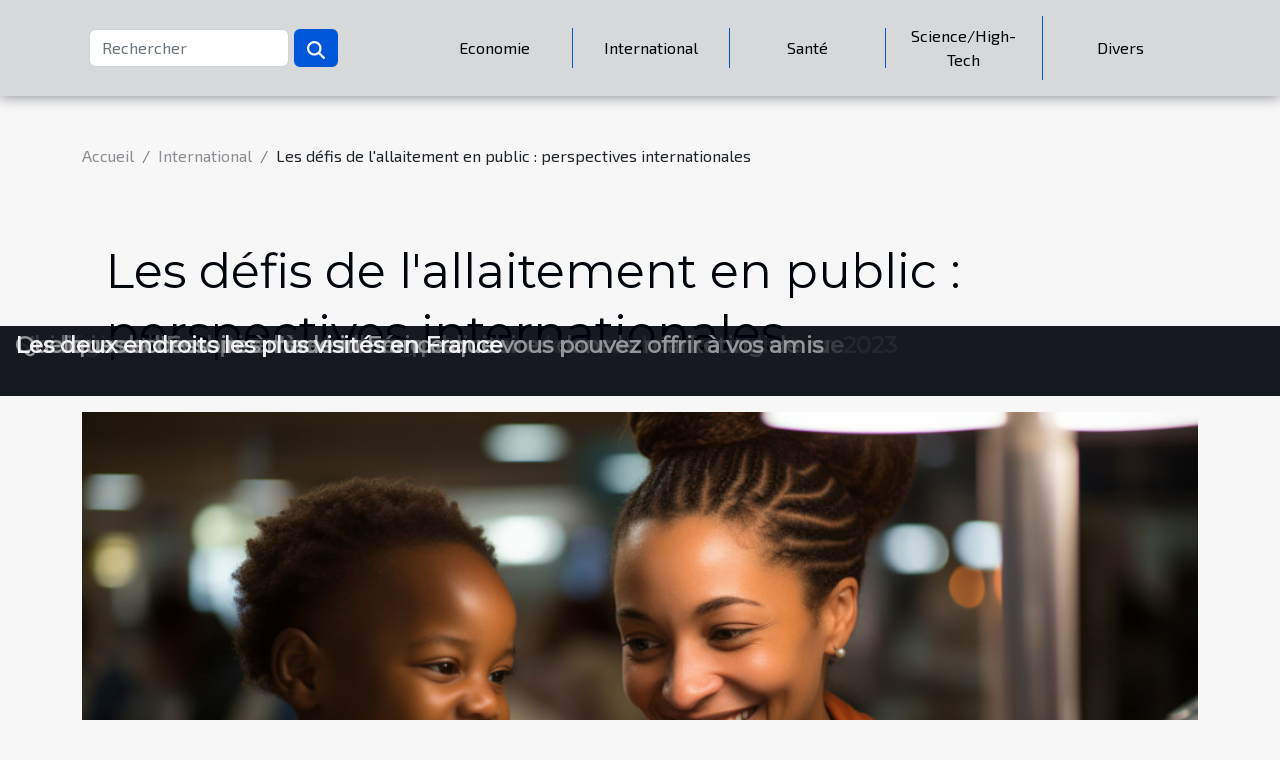

--- FILE ---
content_type: text/html; charset=UTF-8
request_url: https://dawablog.net/les-defis-de-lallaitement-en-public-perspectives-internationales
body_size: 6821
content:
<!DOCTYPE html>
    <html lang="fr">
<head>
    <meta charset="utf-8">
    <meta name="viewport" content="width=device-width, initial-scale=1">
    <title>Les défis de l'allaitement en public : perspectives internationales</title>
<meta name="description" content="">

<meta name="robots" content="follow,index" />
<link rel="icon" type="image/png" href="/favicon.png" />
    <link rel="stylesheet" href="/css/style2.css">
</head>
<body>
    <header>
    <div class="container-fluid d-flex justify-content-center">
        <nav class="navbar container navbar-expand-xl m-0 pt-3 pb-3">
            <div class="container-fluid">
                <button class="navbar-toggler" type="button" data-bs-toggle="collapse" data-bs-target="#navbarSupportedContent" aria-controls="navbarSupportedContent" aria-expanded="false" aria-label="Toggle navigation">
                    <svg xmlns="http://www.w3.org/2000/svg" fill="currentColor" class="bi bi-list" viewBox="0 0 16 16">
                        <path fill-rule="evenodd" d="M2.5 12a.5.5 0 0 1 .5-.5h10a.5.5 0 0 1 0 1H3a.5.5 0 0 1-.5-.5m0-4a.5.5 0 0 1 .5-.5h10a.5.5 0 0 1 0 1H3a.5.5 0 0 1-.5-.5m0-4a.5.5 0 0 1 .5-.5h10a.5.5 0 0 1 0 1H3a.5.5 0 0 1-.5-.5"></path>
                    </svg>
                </button>
                <div class="collapse navbar-collapse" id="navbarSupportedContent">
                    <form class="d-flex" role="search" method="get" action="/search">
    <input type="search" class="form-control"  name="q" placeholder="Rechercher" aria-label="Rechercher"  pattern=".*\S.*" required>
    <button type="submit" class="btn">
        <svg xmlns="http://www.w3.org/2000/svg" width="18px" height="18px" fill="currentColor" viewBox="0 0 512 512">
                    <path d="M416 208c0 45.9-14.9 88.3-40 122.7L502.6 457.4c12.5 12.5 12.5 32.8 0 45.3s-32.8 12.5-45.3 0L330.7 376c-34.4 25.2-76.8 40-122.7 40C93.1 416 0 322.9 0 208S93.1 0 208 0S416 93.1 416 208zM208 352a144 144 0 1 0 0-288 144 144 0 1 0 0 288z"/>
                </svg>
    </button>
</form>
                    <ul class="navbar-nav">
                                                    <li class="nav-item">
    <a href="/economie" class="nav-link">Economie</a>
    </li>
                                    <li class="nav-item">
    <a href="/international" class="nav-link">International</a>
    </li>
                                    <li class="nav-item">
    <a href="/sante" class="nav-link">Santé</a>
    </li>
                                    <li class="nav-item">
    <a href="/sciencehigh-tech" class="nav-link">Science/High-Tech</a>
    </li>
                                    <li class="nav-item">
    <a href="/divers" class="nav-link">Divers</a>
    </li>
                            </ul>
                </div>
            </div>
        </nav>
    </div> 
</header>
<div class="container">
        <nav aria-label="breadcrumb"
               style="--bs-breadcrumb-divider: '/';" >
            <ol class="breadcrumb">
                <li class="breadcrumb-item"><a href="/">Accueil</a></li>
                                    <li class="breadcrumb-item  active ">
                        <a href="/international" title="International">International</a>                    </li>
                                <li class="breadcrumb-item">
                    Les défis de l'allaitement en public : perspectives internationales                </li>
            </ol>
        </nav>
    </div>
<div class="container-fluid">
    <main class="container sidebar-right mt-2">
        <div class="row">
            <div>

                                    <h1>
                        Les défis de l'allaitement en public : perspectives internationales                    </h1>
                
                    <img class="img-fluid" src="/images/les-defis-de-lallaitement-en-public-perspectives-internationales.jpg" alt="Les défis de l&#039;allaitement en public : perspectives internationales">            </div>
            <div class="col-md-9 order-1 order-md-2 col-12 main">
                                <article class="container main" ><details  open >
                    <summary>Sommaire</summary>
        
                                    <ol>
                                        <li>
                        <a href="javascript:;" onclick="document.querySelector('#anchor_0').scrollIntoView();">Contexte culturel et normes sociales</a>
                    </li>
                                                                                    <li>
                        <a href="javascript:;" onclick="document.querySelector('#anchor_1').scrollIntoView();">Les lois sur l&#039;allaitement en public</a>
                    </li>
                                                                                    <li>
                        <a href="javascript:;" onclick="document.querySelector('#anchor_2').scrollIntoView();">Impact sur la santé maternelle et infantile</a>
                    </li>
                                                                                    <li>
                        <a href="javascript:;" onclick="document.querySelector('#anchor_3').scrollIntoView();">Soutien institutionnel et initiatives</a>
                    </li>
                                                                                    <li>
                        <a href="javascript:;" onclick="document.querySelector('#anchor_4').scrollIntoView();">Perceptions et expériences personnelles</a>
                    </li>
                                                            </ol>
                        </details>

                    <div><p>
L'allaitement en public est un sujet qui suscite régulièrement des débats animés aux quatre coins du globe. Bien que ce soit un acte naturel et souvent nécessaire pour le bien-être des nourrissons, les mères qui choisissent d'allaiter hors de l'intimité de leur foyer se heurtent fréquemment à des obstacles sociaux et législatifs. Dans le monde entier, les perspectives varient considérablement, reflétant la diversité des cultures et des normes sociales. Cet article se propose d'examiner les différents défis associés à l'allaitement en public, en mettant en lumière les disparités internationales et les tentatives pour surmonter les préjugés et les contraintes. Alors que certaines sociétés accueillent cette pratique avec bienveillance et soutien, d'autres imposent des restrictions qui peuvent décourager ou même stigmatiser les mères. Nous vous invitons à explorer ces dynamiques complexes et à comprendre comment les attitudes envers l'allaitement en public reflètent les valeurs profondément ancrées dans nos sociétés. Plongez avec nous dans cette réflexion mondiale sur un sujet à la fois intime et universel.
</p><h2 id="anchor_0">Contexte culturel et normes sociales</h2>
<p>L'influence des normes culturelles et sociales sur l'allaitement en public varie considérablement d'une région à l'autre, reflétant la diversité internationale des perceptions culturelles. Dans certaines cultures, notamment chez les peuples nordiques et dans de nombreuses sociétés africaines, allaiter en public est une pratique courante et largement acceptée. Il y est vu comme un acte naturel et nécessaire à la santé de l'enfant, sans sous-entendus sexuels ou de pudeur excessive. À l'opposé, d'autres sociétés, parfois influencées par des valeurs puritaines ou un œil critique sur la sexualité, peuvent exprimer une désapprobation marquée à l'égard des mères allaitantes en public. Certains pays ont même mis en place des lois restrictives, ce qui témoigne de tensions sous-jacentes entre les pratiques culturelles et la législation. Des exemples notables incluent des endroits où l'allaitement en public peut entraîner des sanctions, ou où des aménagements spéciaux sont nécessaires pour permettre aux mères d'allaiter en toute intimité. L'anthropologie culturelle, s'attachant à l'étude des comportements humains au sein des différentes cultures, permet de mieux comprendre ces disparités et incite à un dialogue ouvert sur l'importance de soutenir les mères, quel que soit le contexte social. Cette approche met en lumière la nécessité de considérer l'allaitement en public non comme une question de convenance personnelle, mais comme un enjeu de santé publique et de droits de la femme.</p><h2 id="anchor_1">Les lois sur l'allaitement en public</h2>
<p>Autour du monde, la législation de l'allaitement dans l'espace public varie considérablement, reflétant diverses perspectives culturelles et sociales. Des pays comme l'Australie et le Royaume-Uni ont mis en place des mesures de protection légale pour soutenir les droits des mères allaitantes, reconnaissant l'allaitement comme un acte naturel et non offensant. En revanche, dans certains pays, les lois sont inexistantes ou insuffisantes pour défendre les mères contre les discriminations potentielles lorsqu'elles nourrissent leur enfant en public.</p>
<p>Les conséquences de telles législations peuvent influencer de manière significative le quotidien des mères allaitantes, impactant leur confort et leur mobilité sociale. Une protection légale adéquate peut encourager les mères à allaiter librement, contribuant ainsi à une société plus inclusive. À l'inverse, l'absence de cadre juridique peut entraîner une stigmatisation de l'allaitement en public, forçant les mères à choisir entre l'isolement et le risque de réprobation sociale. La législation de l'allaitement est par conséquent un pilier pour la liberté et le bien-être des familles, et relève directement du Droit de la famille.</p>
<p>Pour s'informer davantage sur les droits des mères et la législation de l'allaitement en espace public, il est possible d'<a href="https://www.guidaltern.org/">accédez à cette page ici</a>, où les détails de ces lois sont expliqués par des juristes spécialisés.</p><h2 id="anchor_2">Impact sur la santé maternelle et infantile</h2>
<p>La santé maternelle et celle du nourrisson sont étroitement liées à la pratique de l'allaitement, un acte dont les bénéfices sont largement soutenus par les données scientifiques. Les vertus de l'allaitement pour le bébé sont multiples : il fournit tous les nutriments nécessaires à son développement, renforce son système immunitaire et favorise un lien affectif fort avec la mère. Lorsque l'allaitement en public est accepté et normalisé, les mères peuvent nourrir leur enfant selon les besoins de ce dernier, sans contraintes ou stress supplémentaires. À l'inverse, les obstacles rencontrés peuvent conduire à une pression psychologique, altérant le bien-être maternel et pouvant même impacter la lactation. Les recommandations santé émises par les organisations internationales de pédiatrie mettent l'accent sur l'importance d'un soutien social pour faciliter l'allaitement à la demande, essentiel au développement optimal de l'enfant. La perception et les attitudes envers l'allaitement dans l'espace public influencent significativement ces politiques de santé et les pratiques d'allaitement à travers le monde. Il s'avère indispensable que les sociétés reconnaissent et appuient l'allaitement comme un enjeu de santé publique majeur.</p><h2 id="anchor_3">Soutien institutionnel et initiatives</h2>
<p>À travers le monde, de nombreux <strong>programmes d'allaitement</strong> sont mis en œuvre pour encourager et normaliser cette pratique en public. Ces initiatives sont souvent le fruit d'organisations non gouvernementales dédiées à la cause, mais aussi de politiques gouvernementales. Ainsi, les <strong>campagnes de sensibilisation</strong> jouent un rôle prépondérant, utilisant divers médias pour transmettre des messages positifs concernant l'allaitement et pour déconstruire les tabous sociaux qui lui sont associés. Ces campagnes ont pour objectif de renforcer la <strong>sensibilisation publique</strong> et d'encourager une acceptation plus large de l'allaitement en tant que droit fondamental de la mère et de l'enfant.</p>
<p>Les <strong>politiques de soutien</strong> telles que la mise en place de salons d'allaitement dans les lieux publics ou la protection légale contre la discrimination des mères allaitantes contribuent également à un environnement plus inclusif. Les <strong>ONG allaitement</strong>, telles que La Leche League International, offrent un soutien précieux via des conseils, des groupes de soutien et de l'éducation pour les parents. L'efficacité de ces programmes et initiatives est généralement positive, avec des retours qui confirment une augmentation de la confiance des mères pour allaiter en public. Cela dit, la réception par le public peut varier selon les contextes culturels et les niveaux de <em>promotion de l'allaitement</em>.</p>
<p>En tant qu'expert(e) en politiques de santé publique, il est manifeste que le soutien institutionnel et les initiatives internationales sont vitaux pour promouvoir l'allaitement en public. La pérennité de ces efforts est essentielle pour garantir que les mères se sentent à l'aise et soutenues lorsqu'elles choisissent d'allaiter en public, et pour assurer la santé optimale des générations futures.</p><h2 id="anchor_4">Perceptions et expériences personnelles</h2>
<p>Les <b>témoignages allaitement</b> constituent un fondement riche pour la compréhension des dynamiques sociales entourant l'<b>allaitement extérieur</b>. À travers diverses <b>études de cas</b>, nous observons comment les expériences des mères allaitant en public s'entremêlent avec la <b>perception publique</b> de cet acte naturel. Ces récits intimes, souvent chargés d'émotion, offrent une perspective unique sur les défis rencontrés, allant des regards inquisiteurs aux soutiens inattendus. Le partage de ces expériences peut jouer un rôle déterminant dans la modification des attitudes et des préconceptions, en dévoilant les réalités concrètes de l'allaitement au-delà des stéréotypes.</p>
<p>Des <b>mouvements sociaux</b> ont vu le jour, s'appuyant sur ces témoignages pour sensibiliser et revendiquer un espace plus accueillant pour les mères. Ces campagnes de témoignages deviennent des vecteurs de changement, bousculant les normes établies et encourageant une acceptation plus large de l'allaitement en public. En tant que sociologue spécialisé(e) dans les <b>Sociologie de la famille</b>, l'analyse de ces mouvements révèle l'impact significatif des récits personnels sur le tissu social et met en lumière la puissance de la parole partagée dans la redéfinition des codes culturels liés à la parentalité.</p><div>                    <fieldset><time datetime="2024-03-18 00:08:04">18 mars 2024 00:08</time>                        <ul>
                    <li><a href="https://reddit.com/submit?url=https://dawablog.net/les-defis-de-lallaitement-en-public-perspectives-internationales&amp;title=Les défis de l&#039;allaitement en public : perspectives internationales" rel="nofollow" target="_blank"><i class="social-reddit"></i></a></li>
                    <li><a href="https://www.facebook.com/sharer.php?u=https://dawablog.net/les-defis-de-lallaitement-en-public-perspectives-internationales" rel="nofollow" target="_blank"><i class="social-facebook"></i></a></li>
                    <li><a href="https://twitter.com/share?url=https://dawablog.net/les-defis-de-lallaitement-en-public-perspectives-internationales&amp;text=Les défis de l&#039;allaitement en public : perspectives internationales" rel="nofollow" target="_blank"><i class="social-twitter"></i></a></li>
                    <li><a href="https://www.linkedin.com/shareArticle?url=https://dawablog.net/les-defis-de-lallaitement-en-public-perspectives-internationales&amp;title=Les défis de l&#039;allaitement en public : perspectives internationales" rel="nofollow" target="_blank"><i class="social-linkedin"></i></a></li>
            </ul></fieldset></article>
            </div>
            <aside class="col-md-3 order-2 order-md-2 col-12 aside-right">
                <div class="list-flat-img">
                    <h2>Dans la même rubrique</h2>                            <section>

                    <figure><a href="/strategies-dinvestissement-emergentes-dans-les-marches-frontaliers-en-2023" title="Stratégies d&#039;investissement émergentes dans les marchés frontaliers en 2023"><img class="d-block w-100" src="/images/strategies-dinvestissement-emergentes-dans-les-marches-frontaliers-en-2023.jpg" alt="Stratégies d&#039;investissement émergentes dans les marchés frontaliers en 2023"></a></figure>                    
                    <div>
                        <h3><a href="/strategies-dinvestissement-emergentes-dans-les-marches-frontaliers-en-2023" title="Stratégies d&#039;investissement émergentes dans les marchés frontaliers en 2023">Stratégies d'investissement émergentes dans les marchés frontaliers en 2023</a></h3>                        <div>
Dans le domaine dynamique de l'investissement, les marchés frontaliers représentent une frontière...</div>                    </div>
                </section>
                            <section>

                    <figure><a href="/lhistoire-et-levolution-des-ballons-publicitaires-dans-le-marketing-de-rue" title="L&#039;histoire et l&#039;évolution des ballons publicitaires dans le marketing de rue"><img class="d-block w-100" src="/images/lhistoire-et-levolution-des-ballons-publicitaires-dans-le-marketing-de-rue.jpeg" alt="L&#039;histoire et l&#039;évolution des ballons publicitaires dans le marketing de rue"></a></figure>                    
                    <div>
                        <h3><a href="/lhistoire-et-levolution-des-ballons-publicitaires-dans-le-marketing-de-rue" title="L&#039;histoire et l&#039;évolution des ballons publicitaires dans le marketing de rue">L'histoire et l'évolution des ballons publicitaires dans le marketing de rue</a></h3>                        <div>
À l'ère où la concurrence commerciale atteint des sommets inégalés, il est primordial pour les...</div>                    </div>
                </section>
                            <section>

                    <figure><a href="/les-liens-de-leurope-a-lere-numerique" title="Les liens de l&#039;Europe à l&#039;ère numérique"><img class="d-block w-100" src="/images/les-liens-de-leurope-a-lere-numerique.jpg" alt="Les liens de l&#039;Europe à l&#039;ère numérique"></a></figure>                    
                    <div>
                        <h3><a href="/les-liens-de-leurope-a-lere-numerique" title="Les liens de l&#039;Europe à l&#039;ère numérique">Les liens de l'Europe à l'ère numérique</a></h3>                        <div>
Lorsque nous considérons l&rsquo;évolution rapide de la technologie numérique, il est clair que...</div>                    </div>
                </section>
                            <section>

                    <figure><a href="/quelques-accessoires-made-in-france-que-vous-pouvez-offrir-a-vos-amis" title="Quelques accessoires made in France que vous pouvez offrir à vos amis"><img class="d-block w-100" src="/images/quelques-accessoires-made-in-france-que-vous-pouvez-offrir-a-vos-amis.jpeg" alt="Quelques accessoires made in France que vous pouvez offrir à vos amis"></a></figure>                    
                    <div>
                        <h3><a href="/quelques-accessoires-made-in-france-que-vous-pouvez-offrir-a-vos-amis" title="Quelques accessoires made in France que vous pouvez offrir à vos amis">Quelques accessoires made in France que vous pouvez offrir à vos amis</a></h3>                        <div>Vous êtes à la recherche d’un cadeau pour un ami très proche. L’idéal est de lui offrir un truc de...</div>                    </div>
                </section>
                                    </div>
            </aside>
        </div>

        <section class="big-list">
        <div class="container">
            <h2>Sur le même sujet</h2>            <div class="row">
                                    <div class="col-12 col-lg-3 col-md-6 mb-4">
                        <figure><a href="/strategies-dinvestissement-emergentes-dans-les-marches-frontaliers-en-2023" title="Stratégies d&#039;investissement émergentes dans les marchés frontaliers en 2023"><img class="img-fluid" src="/images/strategies-dinvestissement-emergentes-dans-les-marches-frontaliers-en-2023.jpg" alt="Stratégies d&#039;investissement émergentes dans les marchés frontaliers en 2023"></a></figure><figcaption>Stratégies d'investissement émergentes dans les marchés frontaliers en 2023</figcaption>                        <div>

                            <h3><a href="/strategies-dinvestissement-emergentes-dans-les-marches-frontaliers-en-2023" title="Stratégies d&#039;investissement émergentes dans les marchés frontaliers en 2023">Stratégies d'investissement émergentes dans les marchés frontaliers en 2023</a></h3>

                            
                            <time datetime="2025-04-14 16:23:33">14 avril 2025 16:23</time>                            <div>
Dans le domaine dynamique de l'investissement, les marchés frontaliers représentent une frontière...</div>                                                    </div>
                    </div>
                                    <div class="col-12 col-lg-3 col-md-6 mb-4">
                        <figure><a href="/lhistoire-et-levolution-des-ballons-publicitaires-dans-le-marketing-de-rue" title="L&#039;histoire et l&#039;évolution des ballons publicitaires dans le marketing de rue"><img class="img-fluid" src="/images/lhistoire-et-levolution-des-ballons-publicitaires-dans-le-marketing-de-rue.jpeg" alt="L&#039;histoire et l&#039;évolution des ballons publicitaires dans le marketing de rue"></a></figure><figcaption>L'histoire et l'évolution des ballons publicitaires dans le marketing de rue</figcaption>                        <div>

                            <h3><a href="/lhistoire-et-levolution-des-ballons-publicitaires-dans-le-marketing-de-rue" title="L&#039;histoire et l&#039;évolution des ballons publicitaires dans le marketing de rue">L'histoire et l'évolution des ballons publicitaires dans le marketing de rue</a></h3>

                            
                            <time datetime="2024-01-22 00:04:05">22 janvier 2024 00:04</time>                            <div>
À l'ère où la concurrence commerciale atteint des sommets inégalés, il est primordial pour les entreprises...</div>                                                    </div>
                    </div>
                                    <div class="col-12 col-lg-3 col-md-6 mb-4">
                        <figure><a href="/les-liens-de-leurope-a-lere-numerique" title="Les liens de l&#039;Europe à l&#039;ère numérique"><img class="img-fluid" src="/images/les-liens-de-leurope-a-lere-numerique.jpg" alt="Les liens de l&#039;Europe à l&#039;ère numérique"></a></figure><figcaption>Les liens de l'Europe à l'ère numérique</figcaption>                        <div>

                            <h3><a href="/les-liens-de-leurope-a-lere-numerique" title="Les liens de l&#039;Europe à l&#039;ère numérique">Les liens de l'Europe à l'ère numérique</a></h3>

                            
                            <time datetime="2023-10-29 02:22:08">29 octobre 2023 02:22</time>                            <div>
Lorsque nous considérons l&rsquo;évolution rapide de la technologie numérique, il est clair que les...</div>                                                    </div>
                    </div>
                                    <div class="col-12 col-lg-3 col-md-6 mb-4">
                        <figure><a href="/quelques-accessoires-made-in-france-que-vous-pouvez-offrir-a-vos-amis" title="Quelques accessoires made in France que vous pouvez offrir à vos amis"><img class="img-fluid" src="/images/quelques-accessoires-made-in-france-que-vous-pouvez-offrir-a-vos-amis.jpeg" alt="Quelques accessoires made in France que vous pouvez offrir à vos amis"></a></figure><figcaption>Quelques accessoires made in France que vous pouvez offrir à vos amis</figcaption>                        <div>

                            <h3><a href="/quelques-accessoires-made-in-france-que-vous-pouvez-offrir-a-vos-amis" title="Quelques accessoires made in France que vous pouvez offrir à vos amis">Quelques accessoires made in France que vous pouvez offrir à vos amis</a></h3>

                            
                            <time datetime="2021-03-08 14:51:15">8 mars 2021 14:51</time>                            <div>Vous êtes à la recherche d’un cadeau pour un ami très proche. L’idéal est de lui offrir un truc de bonne...</div>                                                    </div>
                    </div>
                                    <div class="col-12 col-lg-3 col-md-6 mb-4">
                        <figure><a href="/les-deux-endroits-les-plus-visites-en-france" title="Les deux endroits les plus visités en France"><img class="img-fluid" src="/images/les-deux-endroits-les-plus-visites-en-france.jpg" alt="Les deux endroits les plus visités en France"></a></figure><figcaption>Les deux endroits les plus visités en France</figcaption>                        <div>

                            <h3><a href="/les-deux-endroits-les-plus-visites-en-france" title="Les deux endroits les plus visités en France">Les deux endroits les plus visités en France</a></h3>

                            
                            <time datetime="2021-03-08 14:47:43">8 mars 2021 14:47</time>                            <div>Le pays le plus agréable pour vos vacances ou vos séjours quelconques est bien la France. La preuve est...</div>                                                    </div>
                    </div>
                            </div>
        </div>
    </section>
    
                

                    </main>
</div>
<footer>
    <div class="container-fluid">
        <div class="container">
            <div class="row default-search">
                <div class="col-12 col-lg-4">
                    <form class="d-flex" role="search" method="get" action="/search">
    <input type="search" class="form-control"  name="q" placeholder="Rechercher" aria-label="Rechercher"  pattern=".*\S.*" required>
    <button type="submit" class="btn">
        <svg xmlns="http://www.w3.org/2000/svg" width="18px" height="18px" fill="currentColor" viewBox="0 0 512 512">
                    <path d="M416 208c0 45.9-14.9 88.3-40 122.7L502.6 457.4c12.5 12.5 12.5 32.8 0 45.3s-32.8 12.5-45.3 0L330.7 376c-34.4 25.2-76.8 40-122.7 40C93.1 416 0 322.9 0 208S93.1 0 208 0S416 93.1 416 208zM208 352a144 144 0 1 0 0-288 144 144 0 1 0 0 288z"/>
                </svg>
    </button>
</form>
                </div>
                <div class="col-12 col-lg-4">
                    <section>
            <div>
                <h3><a href="/economie" title="Economie">Economie</a></h3>                            </div>
        </section>
            <section>
            <div>
                <h3><a href="/international" title="International">International</a></h3>                            </div>
        </section>
            <section>
            <div>
                <h3><a href="/sante" title="Santé">Santé</a></h3>                            </div>
        </section>
            <section>
            <div>
                <h3><a href="/sciencehigh-tech" title="Science/High-Tech">Science/High-Tech</a></h3>                            </div>
        </section>
            <section>
            <div>
                <h3><a href="/divers" title="Divers">Divers</a></h3>                            </div>
        </section>
                        </div>
                <div class="col-12 col-lg-4">
                    (C) 2026
                                    </div>
            </div>
        </div>
    </div>
</footer>
    <script src="https://cdn.jsdelivr.net/npm/bootstrap@5.0.2/dist/js/bootstrap.bundle.min.js" integrity="sha384-MrcW6ZMFYlzcLA8Nl+NtUVF0sA7MsXsP1UyJoMp4YLEuNSfAP+JcXn/tWtIaxVXM" crossorigin="anonymous"></script>
    </body>
</html>
